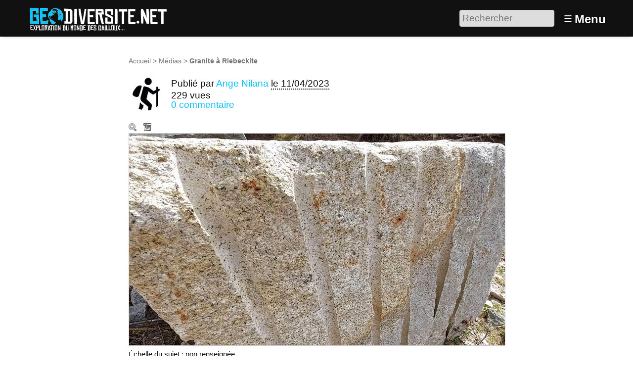

--- FILE ---
content_type: text/html; charset=utf-8
request_url: https://www.geodiversite.net/media2376?signaler_erreur=oui
body_size: 8354
content:
<!DOCTYPE HTML>
<html class="page_article sans_composition ltr fr no-js" lang="fr" dir="ltr">
	<head>
		<script type='text/javascript'>/*<![CDATA[*/(function(H){H.className=H.className.replace(/\bno-js\b/,'js')})(document.documentElement);/*]]>*/</script>
		
		<meta http-equiv="Content-Type" content="text/html; charset=utf-8" />

		<title>Granite à Riebeckite  - Géodiversité.NET</title>

<link rel="canonical" href="https://www.geodiversite.net/media2376" /><meta http-equiv="Content-Type" content="text/html; charset=utf-8" />


<meta name="generator" content="SPIP 4.3.9 GIT [4.3: ef79547f]" />

<meta name="viewport" content="width=device-width, initial-scale=1.0" />


<link rel="alternate" type="application/rss+xml" title="Syndiquer tout le site" href="spip.php?page=backend" />


<link rel='stylesheet' href='local/cache-css/81204e53d4792fc5d23a0a4480d9801d.css?1761317022' type='text/css' />








<script type='text/javascript'>var var_zajax_content='content';</script><script>
var mediabox_settings={"auto_detect":true,"ns":"box","tt_img":true,"sel_g":"#documents_portfolio a[type='image\/jpeg'],#documents_portfolio a[type='image\/png'],#documents_portfolio a[type='image\/gif']","sel_c":".mediabox","str_ssStart":"Diaporama","str_ssStop":"Arr\u00eater","str_cur":"{current}\/{total}","str_prev":"Pr\u00e9c\u00e9dent","str_next":"Suivant","str_close":"Fermer","str_loading":"Chargement\u2026","str_petc":"Taper \u2019Echap\u2019 pour fermer","str_dialTitDef":"Boite de dialogue","str_dialTitMed":"Affichage d\u2019un media","splash_url":"","lity":{"skin":"_simple-dark","maxWidth":"90%","maxHeight":"90%","minWidth":"400px","minHeight":"","slideshow_speed":"2500","opacite":"0.9","defaultCaptionState":"expanded"}};
</script>
<!-- insert_head_css -->














































<script type='text/javascript' src='local/cache-js/c85d1c6fc986ee1345bcf77206cb8e98.js?1761317022'></script>






























<!-- insert_head -->





<script type="text/javascript">
	window.spipConfig ??= {};
	spipConfig.select2 ??= {};
	spipConfig.select2.selector ??= '';
</script>








<style type='text/css'>
	img[data-photo].photoshow { cursor: zoom-in; }
	</style>
	



<script type="text/javascript">
// configuration
photoswipe = {
  path: "plugins/photoswipe/lib/photoswipe//",
  selector: "img[data-photo], a[type]",
  conteneur: ".photoswipe-cont",
  gallery: true, // galerie
  errorMsg: "<div class=\"pswp__error-msg\"><a href=\"%url%\" target=\"_blank\">Image indisponible<\/a>.<\/div>",
  debug: false // debug
};
</script>
<link rel="search" type="application/opensearchdescription+xml" title="Géodiversité.NET" href="https://www.geodiversite.net/spip.php?page=opensearch.xml" /><script type='text/javascript'>jQuery.bigup_config = {"clientWidth":0,"clientHeight":0,"clientQuality":0,"maxFileSize":50,"formats_logos":["jpg","png","svg","gif","webp"]}</script><link rel="alternate" type="application/json+oembed" href="https://www.geodiversite.net/oembed.api/?format=json&amp;url=https%3A%2F%2Fwww.geodiversite.net%2Fmedia2376%3Fsignaler_erreur%3Doui" />

<link rel="icon" type="image/x-icon" href="plugins-dist/geodiversite/favicon.ico" />
<link rel="shortcut icon" type="image/x-icon" href="plugins-dist/geodiversite/favicon.ico" />	<!-- Plugin Métas + -->
<!-- Open Graph -->
 
<meta property="og:rich_attachment" content="true" />

<meta property="og:site_name" content="G&#233;odiversit&#233;.NET" />
<meta property="og:type" content="article" />
<meta property="og:title" content="Granite &#224; Riebeckite &#8211; G&#233;odiversit&#233;.NET" />
<meta property="og:locale" content="fr_FR" />
<meta property="og:url" content="https://www.geodiversite.net/media2376" />


 

<meta property="og:image" content="https://www.geodiversite.net/local/cache-vignettes/L1200xH630/bd92482aa8418e0c46be1feaed2bc4-ff648.jpg" />
<meta property="og:image:width" content="1200" />
<meta property="og:image:height" content="630" />
<meta property="og:image:type" content="image/jpeg" />



<meta property="article:published_time" content="2023-04-11" />
<meta property="article:modified_time" content="2025-07-12" />

<meta property="article:author" content="Ange Nilana" />








<!-- Twitter Card -->
<meta name="twitter:card" content="summary_large_image" />
<meta name="twitter:title" content="Granite &#224; Riebeckite &#8211; G&#233;odiversit&#233;.NET" />

<meta name="twitter:dnt" content="on" />
<meta name="twitter:url" content="https://www.geodiversite.net/media2376" />

<meta name="twitter:image" content="https://www.geodiversite.net/local/cache-vignettes/L506xH253/f3cb3257bec5e921bee1360e4983d0-fb2e9.jpg?1681200754" />
</head>
	<body>
	<div class="page">
		<header class="header" id="header" role="banner">
			<div class="container">
	<div class="accueil">
		 <a rel="start home" href="https://www.geodiversite.net/" title="Accueil"
		><img
	src="local/cache-vignettes/L300xH55/siteon0-b9b71.png?1669294410" class='spip_logo' width='300' height='55'
	alt="" /> </a>
	</div>
	<div class="formulaire_spip formulaire_recherche desktop" id="formulaire_6e92">
<form action="spip.php?page=recherche" method="get"><div class="editer-groupe">
	<input name="page" value="recherche" type="hidden"
>
	
	<label for="6e92" class="offscreen">Rechercher :</label>
	<input type="search" placeholder="Rechercher" class="search text" size="10" name="recherche" id="6e92" accesskey="4" autocapitalize="off" autocorrect="off"
	/><input type="submit" class="btn submit offscreen" value="&gt;&gt;" title="Rechercher" />
</div></form>
</div>
<label id="nav-toggle-label" for="nav-toggle"><span class="toggle-picto">≡</span> <span class="toggle-text">Menu</span></label>
</div>		</header>
		<nav class="nav" id="nav">
			<input type="checkbox" id="nav-toggle" class="offscreen">
<div class="menu" role="navigation">

	<ul class="menu-items nav" id="menu_moi">
		<li class="item menu-entree"><a href="https://www.geodiversite.net/">Accueil</a></li>
		<li class="item menu-entree"><a href="cat1">Galerie</a></li>
		<li class="item menu-entree"><a href="spip.php?page=carte">Carte</a></li> 
		<li class="item menu-entree"><a href="spip.php?page=inscription" rel="nofollow">Créer un compte</a></li>
		<li class="item menu-entree"><a href="spip.php?page=login&amp;url=media2376%3Fsignaler_erreur%3Doui" rel="nofollow" class='login_modal'>Se connecter</a></li>
		<li class="item search" role="search">
			<div class="formulaire_spip formulaire_recherche" id="formulaire_recherche">
<form action="spip.php?page=recherche" method="get"><div class="editer-groupe">
	<input name="page" value="recherche" type="hidden"
>
	
	<label for="recherche" class="offscreen">Rechercher :</label>
	<input type="search" placeholder="Rechercher" class="search text" size="10" name="recherche" id="recherche" accesskey="4" autocapitalize="off" autocorrect="off"
	/><input type="submit" class="btn submit offscreen" value="&gt;&gt;" title="Rechercher" />
</div></form>
</div>
		</li>
	</ul>

</div>
		</nav>
		<div class="container" id="container">
			<main class="content" id="content" role="main">
				<nav class="breadcrumb" id="breadcrumb" role="navigation"> 
					<ul class="breadcrumb-items">
	<li class="item"><a href="https://www.geodiversite.net/">Accueil</a><span class="divider"> &gt; </span></li>
	
	<li class="item"><a href="cat1">Médias</a><span class="divider"> &gt; </span></li>
	
	<li class="item active"><span class="on crayon article-titre-2376 ">Granite à Riebeckite</span></li>	
</ul>				</nav>
				<div class="contenu-principal">
	<div class="cartouche">
		<div class="surlignable">
			<h1 class="entry-title h1">Granite à Riebeckite </h1>
		</div>
		<div class="info-publi ">
	
	  <img
	src="local/cache-gd2/97/2b689ee4c2d19da4e679d3a142d8b6.jpg?1722267138" class='spip_logo spip_logos photo avatar' width='70' height='70'
	alt="" />
	
	<p class="info-auteur">Publié par <span class="vcard author"><a class="url fn spip_in" href="auteur450">Ange Nilana</a></span> </p>
	<p class="info-date"><abbr class="published" title="2023-04-11T08:12:33Z">le 11/04/2023</abbr></p>
	<p class="info-visites">229 vues</p>
	
	 
	<p class="info-comments"><a href="#forum">0 commentaire</a></p>
	
</div>
		
		</div>

	
	<div class="actions_doc">
		<div class="formulaire_favori formulaire-favori-coeur ajax">

</div>
		<a href="https://www.geodiversite.net/IMG/jpg/granite_riebeckite_lindinosite_-_evisa_7_.jpg" data-photo="IMG/jpg/granite_riebeckite_lindinosite_-_evisa_7_.jpg" data-photo-h="1080" data-photo-w="1920" data-photo-title="Granite &#224; Riebeckite " type="image/jpeg" title="Zoom" class="zoom">Zoom</a>
		<a href="https://www.geodiversite.net/IMG/jpg/granite_riebeckite_lindinosite_-_evisa_7_.jpg" title="T&#233;l&#233;charger le m&#233;dia" class="telecharger">Télécharger le média</a>
		
		
	</div>
	<div class="image_legendes media">
<img src='local/cache-vignettes/L760xH428/granite_riebeckite_lindinosite_-_evisa_7_-5fa33.jpg?1681200753' width='760' height='428' class='legendes' id='legende_2787' alt='' />


<p id="nb_notes_2787" class="nb_notes"></p>





<script type="text/javascript">
/*<![CDATA[*/ 
(function($){
	var init_notes_2787 = function() {
		$("#legende_2787").annotateImage({
			editable: false,
			getUrl: "spip.php?page=legendes_get&id_document=2787",
			editUrl: "spip.php?page=editer_legende",
			listUrl: "spip.php?page=liste_legende&id_document=2787",
			listtarget: $('#nb_notes_2787'),
			addButton: "#ajouter_note",
			id_document: "2787",
			echelle: "0.39583333333333",
			useAjax: true
		});
	}
	$(window).on('load', function(){
		var mq = window.matchMedia("(max-width: 760px)");
		if (!mq.matches)
			init_notes_2787();
	});
})(jQuery);
/*]]>*/
</script>
</div>
	<div class='ajaxbloc' data-ajax-env='4YfmYrzSzpgHqsWz/gY8t6kKZ0q7qwXE0CIqVZIwgTAbnH7QH9T6/9d+w7fjRHvKO368zJTppRXp0iQtnk8Ugj2OkoYPAuCTIEnG21Ag4QWArxsxW9mnmGUaXa+kgGU1oT4YMDVn4NRWIftDVFoLepNDncNMy17Ddfx6bv8Kwyi6VvnfDn/NMhE3uGqe' data-origin="media2376?signaler_erreur=oui">



<p class="doc_echelle">
	Échelle du sujet : non renseignée 
	
</p>


</div><!--ajaxbloc-->










<script type="text/javascript">
(function($) {
	$('#supprimer_doc').click(function(){
		return confirm("Voulez-vous vraiment supprimer ce document ? Cette opération est irréversible.");
	});
})(jQuery);
</script>
	

	
	 
	<div class="menu vignettes serie">
		<div class='ajaxbloc' data-ajax-env='icfmZr3Sztg51XhWpTc0bJDFrwS+OxrwsEhHQZFZpoMc+6nNFGPOlfnrlnb7RI8V/j6O4vRMyHxQW4jySnE0hwRGYkmyu/X6HtSv2wlA9i7lEqCJK1ziFjqLCaEIA8vTuZCBw6gsdQHsUna8gtLIvL0XwAFAjJ5VZsg=' data-origin="media2376?signaler_erreur=oui">

<h2 class="h2">Autres médias</h2>

<a id='pagination_serie' class='pagination_ancre'></a>
<ul class="liste-items">
	<li class="item pagination prev"><a href='/mixi/media2376?signaler_erreur=oui&amp;debut_serie=2353' title='page pr&#233;c&#233;dente' class='lien_pagination' rel='nofollow'>&lt;</a></li>
	<li class="item"><a href="media2377" title="Granite &#224; Riebeckite "><img src='local/cache-gd2/d7/e62476bc54201ec8ff829430d489b4.jpg?1681200856' width='52' height='52' alt='Granite &#224; Riebeckite ' class='spip_logo spip_logos' /></a></li><li class="item on"><a href="media2376" title="Granite &#224; Riebeckite "><img src='local/cache-gd2/ab/b32e0d3a3427e0d851ee49890ae012.jpg?1681200753' width='52' height='52' alt='Granite &#224; Riebeckite ' class='spip_logo spip_logos' /></a></li><li class="item"><a href="media2375" title="Granite &#224; Riebeckite "><img src='local/cache-gd2/69/d226696712cc9ce34594ede07eff8a.jpg?1681200673' width='52' height='52' alt='Granite &#224; Riebeckite ' class='spip_logo spip_logos' /></a></li><li class="item"><a href="media2374" title="Granite &#224; Riebeckite "><img src='local/cache-gd2/fb/22801d22ab65dc6aa723b12e58df73.jpg?1681200607' width='52' height='52' alt='Granite &#224; Riebeckite ' class='spip_logo spip_logos' /></a></li><li class="item"><a href="media2373" title="Granite &#224; Riebeckite "><img src='local/cache-gd2/d0/2915c8b65b91772d07e05eb1e3229a.jpg?1681200485' width='52' height='52' alt='Granite &#224; Riebeckite ' class='spip_logo spip_logos' /></a></li><li class="item"><a href="media2372" title="Pegmatites d&#233;cim&#233;triques &#224; Riebeckites-Fayalites"><img src='local/cache-gd2/ea/4be81df121ab4c2c71e0501a7828d6.jpg?1681199989' width='52' height='52' alt='Pegmatites d&#233;cim&#233;triques &#224; Riebeckites-Fayalites' class='spip_logo spip_logos' /></a></li><li class="item"><a href="media2371" title="Pegmatites d&#233;cim&#233;triques &#224; Riebeckites-Fayalites"><img src='local/cache-gd2/99/2a0b552c183ecdac19bf08ae1d9f52.jpg?1681199871' width='52' height='52' alt='Pegmatites d&#233;cim&#233;triques &#224; Riebeckites-Fayalites' class='spip_logo spip_logos' /></a></li><li class="item"><a href="media2370" title="Pegmatites d&#233;cim&#233;triques &#224; Riebeckites-Fayalites"><img src='local/cache-gd2/d7/0ac5dc5a25873f0ff36939e81ea493.jpg?1681199716' width='52' height='52' alt='Pegmatites d&#233;cim&#233;triques &#224; Riebeckites-Fayalites' class='spip_logo spip_logos' /></a></li><li class="item"><a href="media2369" title="Pegmatites d&#233;cim&#233;triques &#224; Riebeckites-Fayalites"><img src='local/cache-gd2/61/f62089ad8c02aec8c0dd8ad97ed953.jpg?1681199662' width='52' height='52' alt='Pegmatites d&#233;cim&#233;triques &#224; Riebeckites-Fayalites' class='spip_logo spip_logos' /></a></li><li class="item"><a href="media2368" title="Pegmatites d&#233;cim&#233;triques &#224; Riebeckites-Fayalites"><img src='local/cache-gd2/d5/c7d6a8675136b0f16f4835105f4d44.jpg?1681199601' width='52' height='52' alt='Pegmatites d&#233;cim&#233;triques &#224; Riebeckites-Fayalites' class='spip_logo spip_logos' /></a></li><li class="item"><a href="media2367" title="Pegmatites d&#233;cim&#233;triques &#224; Riebeckites-Fayalites"><img src='local/cache-gd2/d3/32ebd787195e29485a4fa2047208e6.jpg?1681199539' width='52' height='52' alt='Pegmatites d&#233;cim&#233;triques &#224; Riebeckites-Fayalites' class='spip_logo spip_logos' /></a></li><li class="item"><a href="media2366" title="Pegmatites d&#233;cim&#233;triques &#224; Riebeckites-Fayalites"><img src='local/cache-gd2/2f/9fbac39bfa9cbcd84b74696ffd37db.jpg?1681199471' width='52' height='52' alt='Pegmatites d&#233;cim&#233;triques &#224; Riebeckites-Fayalites' class='spip_logo spip_logos' /></a></li><li class="item"><a href="media2365" title="Pegmatites d&#233;cim&#233;triques &#224; Riebeckites-Fayalites"><img src='local/cache-gd2/ce/f7280496758d652946ef1b751cfbd3.jpg?1681199401' width='52' height='52' alt='Pegmatites d&#233;cim&#233;triques &#224; Riebeckites-Fayalites' class='spip_logo spip_logos' /></a></li>
	<li class="item pagination next"><a href='/mixi/media2376?signaler_erreur=oui&amp;debut_serie=2379' title='page suivante' class='lien_pagination' rel='nofollow'>&gt;</a></li>
</ul>

</div><!--ajaxbloc-->
	</div>

	<div class="description surlignable">
		<h2 class="h2">Description</h2>
		
		<div class="crayon article-texte-2376 texte entry-content">
<p>Pas encore de descriptif.</p>
</div>
		
	</div>

	

	
	

	
	<div class="menu carte">
		<div class='ajaxbloc' data-ajax-env='kYbqYv3SzhkHqsU9XY/TtmnybzK/M4gQWwKsX5LW4ok/RwmVePRbUYGallaDOHk/wmCviXM/Invozhm2Y/ZluSeeJOIodHoprpzBHg6rtkUazce7kNIYMbiG2r8GFWFul4mR3ZlXZF+FjhYv92rMQ0YasUrokNq+8IAlwgZqaEoq6V0eXGCa99cHGr0ja9eU/A2BDFGq4gQmGv61' data-origin="media2376?signaler_erreur=oui">
<h2 class="h2">Localisation</h2>


<div class="geo">
	<abbr class="latitude" title="42.273726090319194">N 42° 16.424</abbr> - 
	<abbr class="longitude" title="8.845770889964536">E 8° 50.746</abbr>
</div>





 
	




 
	<div class="formulaire_spip formulaire_ecrire_auteur ajax" id="formulaire_ecrire_auteur_ar2376">


 
<form method="post" action="/media2376?signaler_erreur=oui#formulaire_ecrire_auteur_ar2376">
	
	<span class="form-hidden"><input name="signaler_erreur" value="oui" type="hidden"
><input name="page" value="article" type="hidden"
><input name="id_article" value="2376" type="hidden"
><input name='formulaire_action' type='hidden'
		value='ecrire_auteur'><input name='formulaire_action_args' type='hidden'
		value='ucH2ZnzD0t050zTXDTsoOGNqUe8LC7HS1R9XCvRAIwtlBBi3Yn5DJko7OAEqpxN8JNejkrtJlmK78cVmTr9og3YplK9KxWxSibgegbPISr7prw2SXI0tVpLyoOiLmKgLLtRKEKI0J9EFk8M='><input name='formulaire_action_sign' type='hidden'
		value=''><input type='hidden' name='_jeton' value='d03296785802d80c8b2b130251fe63611b8a8ea1d59005bd93f0d481ba51dda1' /></span>
	
	
	
	<fieldset>
		<legend>Envoyer un message</legend>
		<div class="editer-groupe">
			<div class="editer saisie_email_message_auteur obligatoire">
				<label for="email_message_auteur_ar2376">Votre adresse email (obligatoire)</label>
				
				<input required="required" type="email" class="text email" name="email_message_auteur" id="email_message_auteur_ar2376" value="" size="30" />
			</div>
			<div class="editer saisie_sujet_message_auteur obligatoire">
				<label for="sujet_message_auteur_ar2376">Sujet (obligatoire)</label>
				
				<input type="text" class="text" name="sujet_message_auteur" id="sujet_message_auteur_ar2376" value="Géodiversité.NET : erreur de localisation" size="30"  required="required" />
			</div>
			<div class="editer saisie_texte_message_auteur obligatoire">
				<label for="texte_message_auteur_ar2376">Texte de votre message (obligatoire)</label>
				
				<textarea name="texte_message_auteur" id="texte_message_auteur_ar2376" rows="10" cols="60"  required="required">Depuis la page : https://www.geodiversite.net/media2376

Message :

</textarea>
			</div>
		</div>
	</fieldset>
	
	<p style="display: none;">
		<label for="nobot">Veuillez laisser ce champ vide :</label>
		<input type="text" class="text" name="nobot" id="nobot" value="" size="10" />
	</p>
	<p class="boutons"><input type="submit" class="btn submit" name="valide" value="Envoyer un message" /></p>
<div class="editer saisie_session_email" style="display: none;">
	<label for="give_me_your_email">Veuillez laisser ce champ vide :</label>
	<input type="text" class="text email" name="email_nobot" id="give_me_your_email" value="" size="10" />
</div></form>

</div>


 
<ul class="liste-items puces">
	<li class="item"><a href="spip.php?page=carte&amp;id_article=2376">Naviguer sur une carte plus grande</a></li>
	<li class="item"><a href="media2376" class="ajax">Signaler une erreur de localisation à l’auteur</a></li>
	<li class="item"><a href="spip.php?page=geol_kml&amp;dl=oui&amp;id_article=2376">Exporter les coordonnées : GPS, KML</a></li>
</ul>



 
<div class="actions">
	<a href="media2376" class="button ajax">Annuler</a>
</div>

</div><!--ajaxbloc-->
	</div>
	
	
	 
	
	
	
	<div class="menu">
		<div class='ajaxbloc' data-ajax-env='iYb2fv3S0tgHqsX9jxmzMN5XQcYnXocbUoLQX5L24l/A1XyT9zJD6qphYtKSrajTMplOreg5U4udNobOdG1t0zRxKVRa5bJ1ZS+CUHAYFIwAmp4QzUyQB4TmVa90qZNeUSJsWssOAtNTe70ZgdgThBM4ZqkvExQFpgzgvZqkbMYMWUwb2IlTutNS60AyxASasjRzJilWX6FG2A==' data-origin="media2376?signaler_erreur=oui">

<h2 class="h2">Partage / Téléchargement</h2>



<ul class="liste-items puces">
	 
	<li class="item">
		Licence du média : <a href="https://creativecommons.org/licenses/by-sa/3.0/deed.fr" class="spip_out" rel="external license" title="Creative Commons - Attribution - Partage dans les M&#234;mes Conditions">
			
			 CC by-sa
		</a>
	</li>
	<li class="item">
		<a href="https://www.geodiversite.net/IMG/jpg/granite_riebeckite_lindinosite_-_evisa_7_.jpg" title="T&#233;l&#233;charger le m&#233;dia" class="telecharger">Télécharger le média</a>
	</li>
	
	
	
	 
	<li class="item socialtags">Partager le lien :
		<a href="#socialtags" name="socialtags" id="socialtags"></a>
	</li>
</ul>


</div><!--ajaxbloc-->
	</div>
	
	
	<div class="menu">
		 
		<div class='ajaxbloc' data-ajax-env='iYfuYr3S0pgHqsUdieHxMN5XB0a7HuTjkQ1QQ6EQjgqZhtHy3sfAlvl8ZF3Rh38+uXtYklUgyE5RdoQ7RDVp9qKJKx1e7X6R3o4oNPSCJ0z/N8U3jgsy6C/kLl1vAYdMDJ0aWhcuzXiLPxMq+MEYdnbbgoAcgBMfdCgPeYTIspND0HXZm0ayyhKWwA==' data-origin="media2376?signaler_erreur=oui">


<h2 class="h2">Catégories scientifiques</h2>

 
<p class="explication">Pour ajouter un mot clé scientifique à ce média il faut être inscrit et membre du collectif scientifique.</p>











	

	

	

	

	







</div><!--ajaxbloc-->
	</div>

</div>			</main>
			<aside class="extra secondary" id="extra" role="complementary">
				<a href="#forum" name="forum" id="forum"></a>

<div id="commenter" class="comments">
<h2 class="h2">Commenter</h2>
<div class="formulaire_spip formulaire_forum ajax" id="formulaire_forum">






 


<form action="/media2376?signaler_erreur=oui#formulaire_forum" method="post" enctype='multipart/form-data'><div>
	<span class="form-hidden"><input name="signaler_erreur" value="oui" type="hidden"
><input name="page" value="article" type="hidden"
><input name="id_article" value="2376" type="hidden"
><input name='formulaire_action' type='hidden'
		value='forum'><input name='formulaire_action_args' type='hidden'
		value='4cf2YnzT0hgJ0zTTmsehf0hhheO2M0ja0M0uVZLYgRga9JpyaKBNHzzaUJo7GDwlE2RGqERF3Q+U44KHHRvHcaZerDGLFmPSfe3jqITul23hDTSma/IJsvkK1kThLuWXhQ1crkwhU6nkUI0UVz2IRAR6zHa4Jp8oQzuCXfSAy0bPtN6DBAYVdoDYPSk='><input name='formulaire_action_sign' type='hidden'
		value=''><input type='hidden' name='id_article' value='2376' /><input type='hidden' name='id_objet' value='2376' /><input type='hidden' name='objet' value='article' /><input type='hidden' name='id_forum' value='' /><input type='hidden' name='arg' value='' /><input type='hidden' name='hash' value='' /><input type='hidden' name='verif_' value='ok' /><input type='hidden' name='autosave' class='autosaveactive' value='forum_f7f80caa458ff9f05fe6dcd030255f5e'><script>if (window.jQuery) jQuery(function(){
		  $("input.autosaveactive").closest("form:not(.autosaveon)").autosave({url:"https://www.geodiversite.net/"}).addClass("autosaveon");
			});</script><input type='hidden' name='_jeton' value='0e8200b84bf3774aad8cae8679d7ad226f0f4f5c97c65b0df7d8b6af1c76677c' /></span>
	<input type="hidden" name="id_forum" value="0" />
	

	<fieldset class="qui saisie_qui">
<legend>Qui êtes-vous ?</legend>

 
	<div class="editer saisie_session_email" style="display: none;">
	<label for="give_me_your_email">Veuillez laisser ce champ vide :</label>
	<input type="text" class="text email" name="email_nobot" id="give_me_your_email" value="" size="10" />
</div><div class="editer-groupe">
		<div class='editer saisie_session_nom'>
			<label for="session_nom">Votre nom</label>
			<input type="text" class="text" name="session_nom" id="session_nom" value="" size="40" autocapitalize="off" autocorrect="off" />
			 
			<span class="details"><a href="spip.php?page=login&amp;url=media2376%3Fsignaler_erreur%3Doui" rel="nofollow">Se connecter</a></span>
			
		</div>
		<div class='editer saisie_session_email'>
			<label for="session_email">Votre adresse email</label>
			<input type="email" class="text email" name="session_email" id="session_email" value="" size="40" autocapitalize="off" autocorrect="off" />
		</div>
	</div>

</fieldset>
	<fieldset>
	<legend>Votre message</legend>
	 
		<input type="hidden" name="titre" id="titre" value="Granite à Riebeckite " />
	<div class="editer-groupe">
	



<div class='editer saisie_texte obligatoire'>
		<label for='texte'>Texte de votre message (obligatoire)</label>
		
		<p class="explication forum_saisie_texte_info">Ce formulaire accepte les raccourcis SPIP <code>[-&gt;url] {{gras}} {italique} &lt;quote&gt; &lt;code&gt;</code> et le code HTML <code>&lt;q&gt; &lt;del&gt; &lt;ins&gt;</code>. Pour créer des paragraphes, laissez simplement des lignes vides.</p>
		<textarea name="texte" id="texte" rows="10" cols="60"  class="no_barre"></textarea>
	</div>

	</div></fieldset>





	
	 
	<p style="display: none;">
		<label for="nobot_forum">Veuillez laisser ce champ vide :</label>
		<input type="text" class="text" name="nobot" id="nobot_forum" value="" size="10" />
	</p>
	
	<p class="boutons"><input type="submit" class="btn submit noscroll" name="previsualiser_message" value="Prévisualiser" /></p>
</div>
</form>




</div>
</div>			</aside>
		</div>
		<footer class="footer" id="footer" role="contentinfo">
			<div class="container">
	<div class="liste">
		<h3 class="h3">Vous : </h3>
		<ul class="menu-liste">
			 
			<li class="menu-entree"><a href="spip.php?page=login&amp;url=media2376%3Fsignaler_erreur%3Doui" rel="nofollow" class='login_modal'>Se connecter</a></li>
			<li class="menu-entree"><a href="spip.php?page=inscription" rel="nofollow" class='login_modal'>Créer un compte</a></li>
			
		</ul>
	</div>
	<div class="liste">
		<h3 class="h3">Explorer : </h3>
		<ul class="menu-liste menu-items" data-depth="0">
		<li class="menu-entree item menu-items__item menu-items__item_objet menu-items__item_rubrique">
		<a href="cat2" class="menu-items__lien">Par catégories</a> 
		</li>
		<li class="menu-entree item menu-items__item menu-items__item_page-speciale tags">
		<a href="spip.php?page=tags" class="menu-items__lien">Par tags</a> 
		</li>
		<li class="menu-entree item menu-items__item menu-items__item_objet menu-items__item_article">
		<a href="media567" class="menu-items__lien">Echelle des temps géologiques</a> 
		</li>
		<li class="menu-entree item menu-items__item menu-items__item_objet menu-items__item_article">
		<a href="media248" class="menu-items__lien">A différentes échelles</a> 
		</li>
		<li class="menu-entree item menu-items__item menu-items__item_page-speciale sommaire">
		<a href="spip.php?page=sommaire" class="menu-items__lien">Les sites remarquables</a> 
		</li>
		<li class="menu-entree item menu-items__item menu-items__item_page-speciale recherche_avancee">
		<a href="spip.php?page=recherche_avancee" class="menu-items__lien">Recherche avancée</a> 
		</li>
		
		
	</ul>
	</div>
	
	<div class="liste">
		<h3 class="h3">À propos : </h3>
		<ul class="menu-liste menu-items" data-depth="0">
		<li class="menu-entree item menu-items__item menu-items__item_objet menu-items__item_article">
		<a href="media85" class="menu-items__lien">À propos de Géodiversite.net</a> 
		</li>
		<li class="menu-entree item menu-items__item menu-items__item_objet menu-items__item_article">
		<a href="media86" class="menu-items__lien">Mentions légales</a> 
		</li>
		<li class="menu-entree item menu-items__item menu-items__item_objet menu-items__item_article">
		<a href="media84" class="menu-items__lien">Charte d&#8217;utilisation</a> 
		</li>
		<li class="menu-entree item menu-items__item menu-items__item_objet menu-items__item_article">
		<a href="media87" class="menu-items__lien">Licences Creative Commons</a> 
		</li>
		<li class="menu-entree item menu-items__item menu-items__item_lien">
		<a href="http://www.spip.net/" class="menu-items__lien">Site cristallisé en SPIP</a> 
		</li>
		<li class="menu-entree item menu-items__item menu-items__item_lien">
		<a href="http://www.eliaz.fr" class="menu-items__lien">Réalisation / Eliaz Web</a> 
		</li>
		<li class="menu-entree item menu-items__item menu-items__item_lien">
		<a href="http://www.lestaxinomes.org" class="menu-items__lien">Un petit frère&nbsp;: Les Taxinomes</a> 
		</li>
		
	</ul>
	</div>
</div>		</footer>
	</div>
</body></html>
